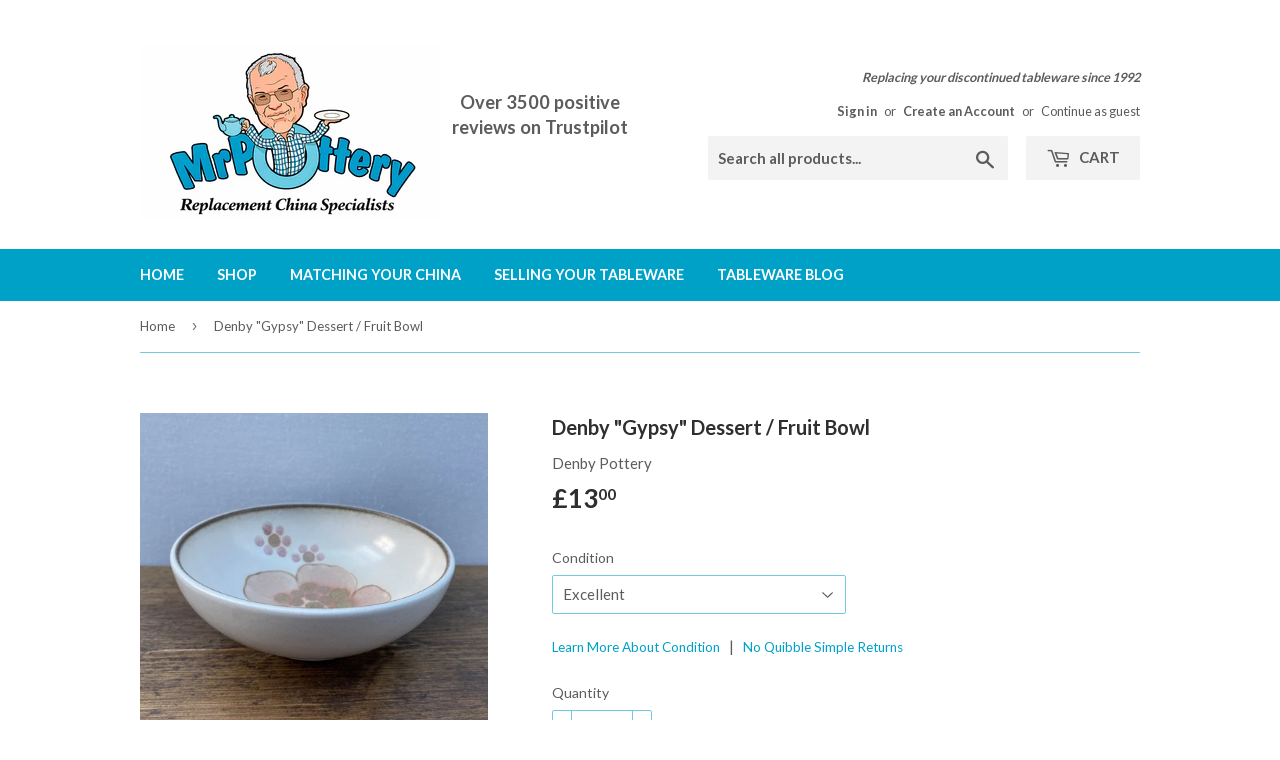

--- FILE ---
content_type: text/html; charset=utf-8
request_url: https://mrpottery.co.uk/collections/denby-gypsy?view=globo.alsobought
body_size: 6086
content:
[{"id":9134124681,"title":"Denby \"Gypsy\" Tea Plate","handle":"denby-gypsy-tea-plate","description":"\u003cp\u003e\u003cstrong\u003eDenby \"Gypsy\" Tea Plate\u003c\/strong\u003e\u003c\/p\u003e\n\u003cp\u003eThis is the smallest plate in the Denby \"Gypsy\" range. Some people refer to it as a Tea Plate, while others prefer the more traditional Bread and Butter plate.\u003c\/p\u003e\n\u003cp\u003eSize: 6.5\" \/ 17cm\u003c\/p\u003e\n\u003cp\u003e\u003cem\u003eSizes are approximate.\u003c\/em\u003e\u003c\/p\u003e","published_at":"2017-04-09T20:23:00+01:00","created_at":"2017-04-09T20:46:32+01:00","vendor":"Denby Pottery","type":"Tableware","tags":["Plates"],"price":500,"price_min":500,"price_max":900,"available":true,"price_varies":true,"compare_at_price":null,"compare_at_price_min":0,"compare_at_price_max":0,"compare_at_price_varies":false,"variants":[{"id":44306342409,"title":"Excellent","option1":"Excellent","option2":null,"option3":null,"sku":"","requires_shipping":true,"taxable":false,"featured_image":null,"available":true,"name":"Denby \"Gypsy\" Tea Plate - Excellent","public_title":"Excellent","options":["Excellent"],"price":900,"weight":257,"compare_at_price":null,"inventory_quantity":17,"inventory_management":"shopify","inventory_policy":"deny","barcode":"","requires_selling_plan":false,"selling_plan_allocations":[]},{"id":44300179273,"title":"Very Good","option1":"Very Good","option2":null,"option3":null,"sku":"","requires_shipping":true,"taxable":false,"featured_image":null,"available":true,"name":"Denby \"Gypsy\" Tea Plate - Very Good","public_title":"Very Good","options":["Very Good"],"price":700,"weight":257,"compare_at_price":null,"inventory_quantity":10,"inventory_management":"shopify","inventory_policy":"deny","barcode":"","requires_selling_plan":false,"selling_plan_allocations":[]},{"id":33406523209,"title":"Good","option1":"Good","option2":null,"option3":null,"sku":"","requires_shipping":true,"taxable":false,"featured_image":null,"available":true,"name":"Denby \"Gypsy\" Tea Plate - Good","public_title":"Good","options":["Good"],"price":500,"weight":257,"compare_at_price":null,"inventory_quantity":4,"inventory_management":"shopify","inventory_policy":"deny","barcode":"","requires_selling_plan":false,"selling_plan_allocations":[]}],"images":["\/\/mrpottery.co.uk\/cdn\/shop\/products\/denby_gypsy_tea_plate_2.jpg?v=1530913442"],"featured_image":"\/\/mrpottery.co.uk\/cdn\/shop\/products\/denby_gypsy_tea_plate_2.jpg?v=1530913442","options":["Condition"],"media":[{"alt":"Denby Gypsy Tea Plate","id":554166550606,"position":1,"preview_image":{"aspect_ratio":1.0,"height":3024,"width":3024,"src":"\/\/mrpottery.co.uk\/cdn\/shop\/products\/denby_gypsy_tea_plate_2.jpg?v=1530913442"},"aspect_ratio":1.0,"height":3024,"media_type":"image","src":"\/\/mrpottery.co.uk\/cdn\/shop\/products\/denby_gypsy_tea_plate_2.jpg?v=1530913442","width":3024}],"requires_selling_plan":false,"selling_plan_groups":[],"content":"\u003cp\u003e\u003cstrong\u003eDenby \"Gypsy\" Tea Plate\u003c\/strong\u003e\u003c\/p\u003e\n\u003cp\u003eThis is the smallest plate in the Denby \"Gypsy\" range. Some people refer to it as a Tea Plate, while others prefer the more traditional Bread and Butter plate.\u003c\/p\u003e\n\u003cp\u003eSize: 6.5\" \/ 17cm\u003c\/p\u003e\n\u003cp\u003e\u003cem\u003eSizes are approximate.\u003c\/em\u003e\u003c\/p\u003e"},{"id":9134115977,"title":"Denby \"Gypsy\" Breakfast\/Salad Plate","handle":"denby-gypsy-breakfast-salad-plate","description":"\u003cp\u003e\u003cstrong\u003eDenby \"Gypsy\" Breakfast\/Salad Plate\u003c\/strong\u003e\u003c\/p\u003e\n\u003cp\u003eThis is the middle sized plate in the range. Some people refer to it as a Breakfast Plate, others a Salad Plate and some a Dessert plate.\u003c\/p\u003e\n\u003cp\u003eSize: 8.25\" \/ 21cm\u003c\/p\u003e\n\u003cp\u003e\u003cem\u003eSizes are approximate.\u003c\/em\u003e\u003c\/p\u003e","published_at":"2017-04-09T20:23:00+01:00","created_at":"2017-04-09T20:43:42+01:00","vendor":"Denby Pottery","type":"Tableware","tags":["Plates"],"price":1000,"price_min":1000,"price_max":1400,"available":false,"price_varies":true,"compare_at_price":null,"compare_at_price_min":0,"compare_at_price_max":0,"compare_at_price_varies":false,"variants":[{"id":695719362569,"title":"Excellent","option1":"Excellent","option2":null,"option3":null,"sku":"","requires_shipping":true,"taxable":false,"featured_image":null,"available":false,"name":"Denby \"Gypsy\" Breakfast\/Salad Plate - Excellent","public_title":"Excellent","options":["Excellent"],"price":1400,"weight":446,"compare_at_price":null,"inventory_quantity":0,"inventory_management":"shopify","inventory_policy":"deny","barcode":"","requires_selling_plan":false,"selling_plan_allocations":[]},{"id":33406471433,"title":"Very Good","option1":"Very Good","option2":null,"option3":null,"sku":"","requires_shipping":true,"taxable":false,"featured_image":null,"available":false,"name":"Denby \"Gypsy\" Breakfast\/Salad Plate - Very Good","public_title":"Very Good","options":["Very Good"],"price":1200,"weight":446,"compare_at_price":null,"inventory_quantity":0,"inventory_management":"shopify","inventory_policy":"deny","barcode":"","requires_selling_plan":false,"selling_plan_allocations":[]},{"id":31314429968462,"title":"Good","option1":"Good","option2":null,"option3":null,"sku":"","requires_shipping":true,"taxable":false,"featured_image":null,"available":false,"name":"Denby \"Gypsy\" Breakfast\/Salad Plate - Good","public_title":"Good","options":["Good"],"price":1000,"weight":446,"compare_at_price":null,"inventory_quantity":0,"inventory_management":"shopify","inventory_policy":"deny","barcode":"","requires_selling_plan":false,"selling_plan_allocations":[]}],"images":["\/\/mrpottery.co.uk\/cdn\/shop\/products\/denby_gypsy_breakfast_plate.jpg?v=1530913363"],"featured_image":"\/\/mrpottery.co.uk\/cdn\/shop\/products\/denby_gypsy_breakfast_plate.jpg?v=1530913363","options":["Condition"],"media":[{"alt":"Denby Gypsy Breakfast\/Salad Plate","id":257327759438,"position":1,"preview_image":{"aspect_ratio":1.0,"height":2048,"width":2047,"src":"\/\/mrpottery.co.uk\/cdn\/shop\/products\/denby_gypsy_breakfast_plate.jpg?v=1530913363"},"aspect_ratio":1.0,"height":2048,"media_type":"image","src":"\/\/mrpottery.co.uk\/cdn\/shop\/products\/denby_gypsy_breakfast_plate.jpg?v=1530913363","width":2047}],"requires_selling_plan":false,"selling_plan_groups":[],"content":"\u003cp\u003e\u003cstrong\u003eDenby \"Gypsy\" Breakfast\/Salad Plate\u003c\/strong\u003e\u003c\/p\u003e\n\u003cp\u003eThis is the middle sized plate in the range. Some people refer to it as a Breakfast Plate, others a Salad Plate and some a Dessert plate.\u003c\/p\u003e\n\u003cp\u003eSize: 8.25\" \/ 21cm\u003c\/p\u003e\n\u003cp\u003e\u003cem\u003eSizes are approximate.\u003c\/em\u003e\u003c\/p\u003e"},{"id":3943466172494,"title":"Denby \"Gypsy\" Dinner Plate","handle":"denby-gypsy-dinner-plate","description":"\u003cp\u003e\u003cstrong\u003eDenby \"Gypsy\" Dinner Plate\u003c\/strong\u003e\u003c\/p\u003e\n\u003cp\u003eThis is the dinner plate in the Denby Gypsy range. \u003c\/p\u003e\n\u003cp\u003eSize: 10\" \/ 25.5cm\u003c\/p\u003e\n\u003cp\u003e\u003cem\u003eSizes are approximate.\u003c\/em\u003e\u003c\/p\u003e","published_at":"2019-07-09T21:17:32+01:00","created_at":"2019-07-09T21:17:32+01:00","vendor":"Denby Pottery","type":"Tableware","tags":["Plates"],"price":1200,"price_min":1200,"price_max":1800,"available":false,"price_varies":true,"compare_at_price":null,"compare_at_price_min":0,"compare_at_price_max":0,"compare_at_price_varies":false,"variants":[{"id":29414499745870,"title":"Excellent","option1":"Excellent","option2":null,"option3":null,"sku":"","requires_shipping":true,"taxable":false,"featured_image":null,"available":false,"name":"Denby \"Gypsy\" Dinner Plate - Excellent","public_title":"Excellent","options":["Excellent"],"price":1800,"weight":725,"compare_at_price":null,"inventory_quantity":0,"inventory_management":"shopify","inventory_policy":"deny","barcode":"","requires_selling_plan":false,"selling_plan_allocations":[]},{"id":39485695590576,"title":"Very Good","option1":"Very Good","option2":null,"option3":null,"sku":"","requires_shipping":true,"taxable":false,"featured_image":null,"available":false,"name":"Denby \"Gypsy\" Dinner Plate - Very Good","public_title":"Very Good","options":["Very Good"],"price":1500,"weight":725,"compare_at_price":null,"inventory_quantity":0,"inventory_management":"shopify","inventory_policy":"deny","barcode":"","requires_selling_plan":false,"selling_plan_allocations":[]},{"id":39485697294512,"title":"Good","option1":"Good","option2":null,"option3":null,"sku":"","requires_shipping":true,"taxable":false,"featured_image":null,"available":false,"name":"Denby \"Gypsy\" Dinner Plate - Good","public_title":"Good","options":["Good"],"price":1200,"weight":725,"compare_at_price":null,"inventory_quantity":0,"inventory_management":"shopify","inventory_policy":"deny","barcode":"","requires_selling_plan":false,"selling_plan_allocations":[]}],"images":["\/\/mrpottery.co.uk\/cdn\/shop\/products\/denby_gypsy_dinner_plate.jpg?v=1562703597"],"featured_image":"\/\/mrpottery.co.uk\/cdn\/shop\/products\/denby_gypsy_dinner_plate.jpg?v=1562703597","options":["Condition"],"media":[{"alt":"Denby Gypsy Dinner Plate","id":1293782450254,"position":1,"preview_image":{"aspect_ratio":1.0,"height":3024,"width":3024,"src":"\/\/mrpottery.co.uk\/cdn\/shop\/products\/denby_gypsy_dinner_plate.jpg?v=1562703597"},"aspect_ratio":1.0,"height":3024,"media_type":"image","src":"\/\/mrpottery.co.uk\/cdn\/shop\/products\/denby_gypsy_dinner_plate.jpg?v=1562703597","width":3024}],"requires_selling_plan":false,"selling_plan_groups":[],"content":"\u003cp\u003e\u003cstrong\u003eDenby \"Gypsy\" Dinner Plate\u003c\/strong\u003e\u003c\/p\u003e\n\u003cp\u003eThis is the dinner plate in the Denby Gypsy range. \u003c\/p\u003e\n\u003cp\u003eSize: 10\" \/ 25.5cm\u003c\/p\u003e\n\u003cp\u003e\u003cem\u003eSizes are approximate.\u003c\/em\u003e\u003c\/p\u003e"},{"id":4456541847630,"title":"Denby \"Gypsy\" Dessert \/ Fruit Bowl","handle":"denby-gypsy-dessert-fruit-bowl","description":"\u003cp\u003e\u003cstrong\u003eDenby \"Gypsy\" Dessert \/ Fruit Bowl\u003c\/strong\u003e\u003c\/p\u003e\n\u003cp\u003eThis is the dessert or fruit bowl, sometime called a fruit saucer. It is the smallest of the bowls in the \u003cem\u003eDenby Gypsy\u003c\/em\u003e design..\u003c\/p\u003e\n\u003cp\u003eSize: 5.75\" \/ 14.5cm\u003c\/p\u003e\n\u003cp\u003e\u003cem\u003eSizes are approximate.\u003c\/em\u003e\u003c\/p\u003e","published_at":"2019-12-14T19:04:23+00:00","created_at":"2019-12-14T19:04:23+00:00","vendor":"Denby Pottery","type":"Tableware","tags":["Bowls"],"price":900,"price_min":900,"price_max":1300,"available":false,"price_varies":true,"compare_at_price":null,"compare_at_price_min":0,"compare_at_price_max":0,"compare_at_price_varies":false,"variants":[{"id":31544476368974,"title":"Excellent","option1":"Excellent","option2":null,"option3":null,"sku":"","requires_shipping":true,"taxable":false,"featured_image":null,"available":false,"name":"Denby \"Gypsy\" Dessert \/ Fruit Bowl - Excellent","public_title":"Excellent","options":["Excellent"],"price":1300,"weight":364,"compare_at_price":null,"inventory_quantity":0,"inventory_management":"shopify","inventory_policy":"deny","barcode":"","requires_selling_plan":false,"selling_plan_allocations":[]},{"id":31548711501902,"title":"Very Good","option1":"Very Good","option2":null,"option3":null,"sku":"","requires_shipping":true,"taxable":false,"featured_image":null,"available":false,"name":"Denby \"Gypsy\" Dessert \/ Fruit Bowl - Very Good","public_title":"Very Good","options":["Very Good"],"price":1100,"weight":364,"compare_at_price":null,"inventory_quantity":0,"inventory_management":"shopify","inventory_policy":"deny","barcode":"","requires_selling_plan":false,"selling_plan_allocations":[]},{"id":31548717989966,"title":"Good","option1":"Good","option2":null,"option3":null,"sku":"","requires_shipping":true,"taxable":false,"featured_image":null,"available":false,"name":"Denby \"Gypsy\" Dessert \/ Fruit Bowl - Good","public_title":"Good","options":["Good"],"price":900,"weight":364,"compare_at_price":null,"inventory_quantity":0,"inventory_management":"shopify","inventory_policy":"deny","barcode":"","requires_selling_plan":false,"selling_plan_allocations":[]}],"images":["\/\/mrpottery.co.uk\/cdn\/shop\/products\/denby_gypsy_fruit_bowl_003.jpg?v=1576350741"],"featured_image":"\/\/mrpottery.co.uk\/cdn\/shop\/products\/denby_gypsy_fruit_bowl_003.jpg?v=1576350741","options":["Condition"],"media":[{"alt":"Denby Gypsy Dessert Bowl","id":6027183358030,"position":1,"preview_image":{"aspect_ratio":1.0,"height":1024,"width":1024,"src":"\/\/mrpottery.co.uk\/cdn\/shop\/products\/denby_gypsy_fruit_bowl_003.jpg?v=1576350741"},"aspect_ratio":1.0,"height":1024,"media_type":"image","src":"\/\/mrpottery.co.uk\/cdn\/shop\/products\/denby_gypsy_fruit_bowl_003.jpg?v=1576350741","width":1024}],"requires_selling_plan":false,"selling_plan_groups":[],"content":"\u003cp\u003e\u003cstrong\u003eDenby \"Gypsy\" Dessert \/ Fruit Bowl\u003c\/strong\u003e\u003c\/p\u003e\n\u003cp\u003eThis is the dessert or fruit bowl, sometime called a fruit saucer. It is the smallest of the bowls in the \u003cem\u003eDenby Gypsy\u003c\/em\u003e design..\u003c\/p\u003e\n\u003cp\u003eSize: 5.75\" \/ 14.5cm\u003c\/p\u003e\n\u003cp\u003e\u003cem\u003eSizes are approximate.\u003c\/em\u003e\u003c\/p\u003e"},{"id":9134838281,"title":"Denby \"Gypsy\" Tea Cup","handle":"denby-gypsy-tea-cup","description":"\u003cp\u003e\u003cstrong\u003eDenby \"Gypsy\" Tea Cup\u003c\/strong\u003e\u003c\/p\u003e\n\u003cp\u003eThis is the medium and most common size of the three cups produced in the Denby \"Gypsy\" range. \u003c\/p\u003e\n\u003cp\u003eSize: 3.25\" \/ 8.5cm diameter, 2.5\" \/ 6.25cm tall\u003c\/p\u003e\n\u003cp\u003e\u003cem\u003eSizes are approximate.\u003c\/em\u003e\u003c\/p\u003e\n\u003cp\u003e\u003cem\u003eSaucer not included.\u003c\/em\u003e\u003c\/p\u003e\n\u003cp\u003e \u003c\/p\u003e","published_at":"2017-04-09T20:23:00+01:00","created_at":"2017-04-10T00:26:53+01:00","vendor":"Denby Pottery","type":"Tableware","tags":["Tea"],"price":750,"price_min":750,"price_max":1250,"available":true,"price_varies":true,"compare_at_price":null,"compare_at_price_min":0,"compare_at_price_max":0,"compare_at_price_varies":false,"variants":[{"id":33411025993,"title":"Excellent","option1":"Excellent","option2":null,"option3":null,"sku":"","requires_shipping":true,"taxable":false,"featured_image":null,"available":true,"name":"Denby \"Gypsy\" Tea Cup - Excellent","public_title":"Excellent","options":["Excellent"],"price":1250,"weight":225,"compare_at_price":null,"inventory_quantity":49,"inventory_management":"shopify","inventory_policy":"deny","barcode":"","requires_selling_plan":false,"selling_plan_allocations":[]},{"id":33411026057,"title":"Very Good","option1":"Very Good","option2":null,"option3":null,"sku":"","requires_shipping":true,"taxable":false,"featured_image":null,"available":true,"name":"Denby \"Gypsy\" Tea Cup - Very Good","public_title":"Very Good","options":["Very Good"],"price":1000,"weight":225,"compare_at_price":null,"inventory_quantity":4,"inventory_management":"shopify","inventory_policy":"deny","barcode":"","requires_selling_plan":false,"selling_plan_allocations":[]},{"id":33411026121,"title":"Good","option1":"Good","option2":null,"option3":null,"sku":"","requires_shipping":true,"taxable":false,"featured_image":null,"available":true,"name":"Denby \"Gypsy\" Tea Cup - Good","public_title":"Good","options":["Good"],"price":750,"weight":225,"compare_at_price":null,"inventory_quantity":13,"inventory_management":"shopify","inventory_policy":"deny","barcode":"","requires_selling_plan":false,"selling_plan_allocations":[]}],"images":["\/\/mrpottery.co.uk\/cdn\/shop\/products\/denby_gypsy_tea_cup.jpg?v=1530913431","\/\/mrpottery.co.uk\/cdn\/shop\/products\/denby_gypsy_tea_cup_saucer.jpg?v=1530913431"],"featured_image":"\/\/mrpottery.co.uk\/cdn\/shop\/products\/denby_gypsy_tea_cup.jpg?v=1530913431","options":["Condition"],"media":[{"alt":"Denby Gypsy Tea Cup","id":257348993102,"position":1,"preview_image":{"aspect_ratio":1.0,"height":2048,"width":2047,"src":"\/\/mrpottery.co.uk\/cdn\/shop\/products\/denby_gypsy_tea_cup.jpg?v=1530913431"},"aspect_ratio":1.0,"height":2048,"media_type":"image","src":"\/\/mrpottery.co.uk\/cdn\/shop\/products\/denby_gypsy_tea_cup.jpg?v=1530913431","width":2047},{"alt":"Denby Gypsy Tea Cup and Saucer","id":257349353550,"position":2,"preview_image":{"aspect_ratio":0.999,"height":2048,"width":2046,"src":"\/\/mrpottery.co.uk\/cdn\/shop\/products\/denby_gypsy_tea_cup_saucer.jpg?v=1530913431"},"aspect_ratio":0.999,"height":2048,"media_type":"image","src":"\/\/mrpottery.co.uk\/cdn\/shop\/products\/denby_gypsy_tea_cup_saucer.jpg?v=1530913431","width":2046}],"requires_selling_plan":false,"selling_plan_groups":[],"content":"\u003cp\u003e\u003cstrong\u003eDenby \"Gypsy\" Tea Cup\u003c\/strong\u003e\u003c\/p\u003e\n\u003cp\u003eThis is the medium and most common size of the three cups produced in the Denby \"Gypsy\" range. \u003c\/p\u003e\n\u003cp\u003eSize: 3.25\" \/ 8.5cm diameter, 2.5\" \/ 6.25cm tall\u003c\/p\u003e\n\u003cp\u003e\u003cem\u003eSizes are approximate.\u003c\/em\u003e\u003c\/p\u003e\n\u003cp\u003e\u003cem\u003eSaucer not included.\u003c\/em\u003e\u003c\/p\u003e\n\u003cp\u003e \u003c\/p\u003e"},{"id":9134757385,"title":"Denby \"Gypsy\" Saucer","handle":"denby-gypsy-saucer-1","description":"\u003cp\u003e\u003cstrong\u003eDenby \"Gypsy\" Saucers\u003c\/strong\u003e\u003c\/p\u003e\n\u003cp\u003eThis is the saucer for the tea and coffee cups in the Denby \"Gypsy\" range. \u003c\/p\u003e\n\u003cp\u003eSize: 5.75\" \/ 14.5cm\u003c\/p\u003e\n\u003cp\u003e\u003cem\u003eSizes are approximate.\u003c\/em\u003e\u003c\/p\u003e","published_at":"2017-04-09T20:23:00+01:00","created_at":"2017-04-10T00:03:42+01:00","vendor":"Denby Pottery","type":"Tableware","tags":["Tea"],"price":200,"price_min":200,"price_max":400,"available":true,"price_varies":true,"compare_at_price":null,"compare_at_price_min":0,"compare_at_price_max":0,"compare_at_price_varies":false,"variants":[{"id":33410424457,"title":"Excellent","option1":"Excellent","option2":null,"option3":null,"sku":"","requires_shipping":true,"taxable":false,"featured_image":null,"available":true,"name":"Denby \"Gypsy\" Saucer - Excellent","public_title":"Excellent","options":["Excellent"],"price":400,"weight":230,"compare_at_price":null,"inventory_quantity":60,"inventory_management":"shopify","inventory_policy":"deny","barcode":"","requires_selling_plan":false,"selling_plan_allocations":[]},{"id":33410424521,"title":"Very Good","option1":"Very Good","option2":null,"option3":null,"sku":"","requires_shipping":true,"taxable":false,"featured_image":null,"available":false,"name":"Denby \"Gypsy\" Saucer - Very Good","public_title":"Very Good","options":["Very Good"],"price":300,"weight":230,"compare_at_price":null,"inventory_quantity":0,"inventory_management":"shopify","inventory_policy":"deny","barcode":"","requires_selling_plan":false,"selling_plan_allocations":[]},{"id":33410424585,"title":"Good","option1":"Good","option2":null,"option3":null,"sku":"","requires_shipping":true,"taxable":false,"featured_image":null,"available":false,"name":"Denby \"Gypsy\" Saucer - Good","public_title":"Good","options":["Good"],"price":200,"weight":230,"compare_at_price":null,"inventory_quantity":0,"inventory_management":"shopify","inventory_policy":"deny","barcode":"","requires_selling_plan":false,"selling_plan_allocations":[]}],"images":["\/\/mrpottery.co.uk\/cdn\/shop\/products\/denby_gypsy_saucer.jpg?v=1530913416"],"featured_image":"\/\/mrpottery.co.uk\/cdn\/shop\/products\/denby_gypsy_saucer.jpg?v=1530913416","options":["Condition"],"media":[{"alt":"Denby Gypsy Saucer","id":257345454158,"position":1,"preview_image":{"aspect_ratio":0.999,"height":1668,"width":1667,"src":"\/\/mrpottery.co.uk\/cdn\/shop\/products\/denby_gypsy_saucer.jpg?v=1530913416"},"aspect_ratio":0.999,"height":1668,"media_type":"image","src":"\/\/mrpottery.co.uk\/cdn\/shop\/products\/denby_gypsy_saucer.jpg?v=1530913416","width":1667}],"requires_selling_plan":false,"selling_plan_groups":[],"content":"\u003cp\u003e\u003cstrong\u003eDenby \"Gypsy\" Saucers\u003c\/strong\u003e\u003c\/p\u003e\n\u003cp\u003eThis is the saucer for the tea and coffee cups in the Denby \"Gypsy\" range. \u003c\/p\u003e\n\u003cp\u003eSize: 5.75\" \/ 14.5cm\u003c\/p\u003e\n\u003cp\u003e\u003cem\u003eSizes are approximate.\u003c\/em\u003e\u003c\/p\u003e"},{"id":9134616969,"title":"Denby \"Gypsy\" Saucer for Gravy Dish\/Breakfast Cup","handle":"denby-gypsy-saucer","description":"\u003cp\u003e\u003cstrong\u003eDenby \"Gypsy\" Saucer for Gravy Dish\/Breakfast Cup\u003c\/strong\u003e\u003c\/p\u003e\n\u003cp\u003eThis is the saucer for the gravy\/sauce dish or breakfast\/soup cup in the Denby \"Gypsy\" range. \u003c\/p\u003e\n\u003cp\u003eSize: 6.5\" \/ 17cm\u003c\/p\u003e\n\u003cp\u003e\u003cem\u003eSizes are approximate.\u003c\/em\u003e\u003c\/p\u003e","published_at":"2017-04-09T20:23:00+01:00","created_at":"2017-04-09T23:15:58+01:00","vendor":"Denby Pottery","type":"Tableware","tags":["Serving Ware"],"price":500,"price_min":500,"price_max":500,"available":false,"price_varies":false,"compare_at_price":null,"compare_at_price_min":0,"compare_at_price_max":0,"compare_at_price_varies":false,"variants":[{"id":33409217481,"title":"Excellent","option1":"Excellent","option2":null,"option3":null,"sku":"","requires_shipping":true,"taxable":false,"featured_image":null,"available":false,"name":"Denby \"Gypsy\" Saucer for Gravy Dish\/Breakfast Cup - Excellent","public_title":"Excellent","options":["Excellent"],"price":500,"weight":314,"compare_at_price":null,"inventory_quantity":0,"inventory_management":"shopify","inventory_policy":"deny","barcode":"","requires_selling_plan":false,"selling_plan_allocations":[]}],"images":["\/\/mrpottery.co.uk\/cdn\/shop\/products\/denby_gypsy_gravy_sauce_dish.jpg?v=1530913420"],"featured_image":"\/\/mrpottery.co.uk\/cdn\/shop\/products\/denby_gypsy_gravy_sauce_dish.jpg?v=1530913420","options":["Condition"],"media":[{"alt":"Denby Gypsy Gravy Dish Saucer\/Stand","id":257382154318,"position":1,"preview_image":{"aspect_ratio":1.0,"height":2048,"width":2047,"src":"\/\/mrpottery.co.uk\/cdn\/shop\/products\/denby_gypsy_gravy_sauce_dish.jpg?v=1530913420"},"aspect_ratio":1.0,"height":2048,"media_type":"image","src":"\/\/mrpottery.co.uk\/cdn\/shop\/products\/denby_gypsy_gravy_sauce_dish.jpg?v=1530913420","width":2047}],"requires_selling_plan":false,"selling_plan_groups":[],"content":"\u003cp\u003e\u003cstrong\u003eDenby \"Gypsy\" Saucer for Gravy Dish\/Breakfast Cup\u003c\/strong\u003e\u003c\/p\u003e\n\u003cp\u003eThis is the saucer for the gravy\/sauce dish or breakfast\/soup cup in the Denby \"Gypsy\" range. \u003c\/p\u003e\n\u003cp\u003eSize: 6.5\" \/ 17cm\u003c\/p\u003e\n\u003cp\u003e\u003cem\u003eSizes are approximate.\u003c\/em\u003e\u003c\/p\u003e"},{"id":6880357712048,"title":"Denby \"Gypsy\" Cereal\/Soup Bowl","handle":"denby-gypsy-cereal-soup-bowl","description":"\u003cp\u003e\u003cstrong\u003eDenby \"Gypsy\" Cereal\/Soup Bowl\u003c\/strong\u003e\u003c\/p\u003e\n\u003cp\u003eThis is the cereal or soup bowl. It is the larger of the bowls in the \u003cem\u003eDenby Gypsy\u003c\/em\u003e design.\u003c\/p\u003e\n\u003cp\u003eSize: 6.5\" \/ 17cm\u003c\/p\u003e\n\u003cp\u003e\u003cem\u003eSizes are approximate.\u003c\/em\u003e\u003c\/p\u003e","published_at":"2021-09-14T21:41:01+01:00","created_at":"2021-09-14T21:41:01+01:00","vendor":"Denby Pottery","type":"Tableware","tags":["Bowls"],"price":950,"price_min":950,"price_max":1550,"available":false,"price_varies":true,"compare_at_price":null,"compare_at_price_min":0,"compare_at_price_max":0,"compare_at_price_varies":false,"variants":[{"id":40634309574832,"title":"Excellent","option1":"Excellent","option2":null,"option3":null,"sku":"","requires_shipping":true,"taxable":false,"featured_image":null,"available":false,"name":"Denby \"Gypsy\" Cereal\/Soup Bowl - Excellent","public_title":"Excellent","options":["Excellent"],"price":1550,"weight":459,"compare_at_price":null,"inventory_quantity":0,"inventory_management":"shopify","inventory_policy":"deny","barcode":"","requires_selling_plan":false,"selling_plan_allocations":[]},{"id":40634309607600,"title":"Very Good","option1":"Very Good","option2":null,"option3":null,"sku":"","requires_shipping":true,"taxable":false,"featured_image":null,"available":false,"name":"Denby \"Gypsy\" Cereal\/Soup Bowl - Very Good","public_title":"Very Good","options":["Very Good"],"price":1250,"weight":459,"compare_at_price":null,"inventory_quantity":0,"inventory_management":"shopify","inventory_policy":"deny","barcode":"","requires_selling_plan":false,"selling_plan_allocations":[]},{"id":40634309640368,"title":"Good","option1":"Good","option2":null,"option3":null,"sku":"","requires_shipping":true,"taxable":false,"featured_image":null,"available":false,"name":"Denby \"Gypsy\" Cereal\/Soup Bowl - Good","public_title":"Good","options":["Good"],"price":950,"weight":459,"compare_at_price":null,"inventory_quantity":0,"inventory_management":"shopify","inventory_policy":"deny","barcode":"","requires_selling_plan":false,"selling_plan_allocations":[]}],"images":["\/\/mrpottery.co.uk\/cdn\/shop\/products\/denby_gypsy_cereal_bowl.jpg?v=1631652270"],"featured_image":"\/\/mrpottery.co.uk\/cdn\/shop\/products\/denby_gypsy_cereal_bowl.jpg?v=1631652270","options":["Condition"],"media":[{"alt":"Denby Gypsy Soup\/Cereal Bowl","id":22147045228720,"position":1,"preview_image":{"aspect_ratio":1.0,"height":1000,"width":1000,"src":"\/\/mrpottery.co.uk\/cdn\/shop\/products\/denby_gypsy_cereal_bowl.jpg?v=1631652270"},"aspect_ratio":1.0,"height":1000,"media_type":"image","src":"\/\/mrpottery.co.uk\/cdn\/shop\/products\/denby_gypsy_cereal_bowl.jpg?v=1631652270","width":1000}],"requires_selling_plan":false,"selling_plan_groups":[],"content":"\u003cp\u003e\u003cstrong\u003eDenby \"Gypsy\" Cereal\/Soup Bowl\u003c\/strong\u003e\u003c\/p\u003e\n\u003cp\u003eThis is the cereal or soup bowl. It is the larger of the bowls in the \u003cem\u003eDenby Gypsy\u003c\/em\u003e design.\u003c\/p\u003e\n\u003cp\u003eSize: 6.5\" \/ 17cm\u003c\/p\u003e\n\u003cp\u003e\u003cem\u003eSizes are approximate.\u003c\/em\u003e\u003c\/p\u003e"},{"id":9138662985,"title":"Denby \"Gypsy\" Lidded Soup Dish","handle":"denby-gypsy-lidded-soup-dish","description":"\u003cp\u003e\u003cstrong\u003eDenby \"Gypsy\" Lidded Soup Dish\u003c\/strong\u003e\u003c\/p\u003e\n\u003cp\u003eThis is the 1\/2 pint covered soup dish with 2 looped handles in Denby Gypsy. They were originally intended for serving individual portions of soup but could be used for stew, casserole or as a small oven dish.\u003c\/p\u003e\n\u003cp\u003eSize: 3.25\" \/ 8.5cm diameter, 4.25\" \/ 10.5\" tall without lid, 4.25\" \/ 10.5 cm tall with lid, 4\" diameter, approx. 1\/2 pint\u003c\/p\u003e\n\u003cp\u003e\u003cem\u003eSizes are approximate.\u003c\/em\u003e\u003c\/p\u003e","published_at":"2017-04-09T20:23:00+01:00","created_at":"2017-04-10T14:03:40+01:00","vendor":"Denby Pottery","type":"Tableware","tags":["Bowls"],"price":1000,"price_min":1000,"price_max":1500,"available":true,"price_varies":true,"compare_at_price":null,"compare_at_price_min":0,"compare_at_price_max":0,"compare_at_price_varies":false,"variants":[{"id":42591502598387,"title":"Excellent","option1":"Excellent","option2":null,"option3":null,"sku":"","requires_shipping":true,"taxable":false,"featured_image":null,"available":false,"name":"Denby \"Gypsy\" Lidded Soup Dish - Excellent","public_title":"Excellent","options":["Excellent"],"price":1500,"weight":554,"compare_at_price":null,"inventory_quantity":0,"inventory_management":"shopify","inventory_policy":"deny","barcode":"","requires_selling_plan":false,"selling_plan_allocations":[]},{"id":33444154633,"title":"Very Good","option1":"Very Good","option2":null,"option3":null,"sku":"","requires_shipping":true,"taxable":false,"featured_image":null,"available":true,"name":"Denby \"Gypsy\" Lidded Soup Dish - Very Good","public_title":"Very Good","options":["Very Good"],"price":1250,"weight":554,"compare_at_price":null,"inventory_quantity":1,"inventory_management":"shopify","inventory_policy":"deny","barcode":"","requires_selling_plan":false,"selling_plan_allocations":[]},{"id":33444154697,"title":"Good","option1":"Good","option2":null,"option3":null,"sku":"","requires_shipping":true,"taxable":false,"featured_image":null,"available":true,"name":"Denby \"Gypsy\" Lidded Soup Dish - Good","public_title":"Good","options":["Good"],"price":1000,"weight":554,"compare_at_price":null,"inventory_quantity":9,"inventory_management":"shopify","inventory_policy":"deny","barcode":"","requires_selling_plan":false,"selling_plan_allocations":[]}],"images":["\/\/mrpottery.co.uk\/cdn\/shop\/products\/denby_gypsy_lidded_soup.jpg?v=1530913396"],"featured_image":"\/\/mrpottery.co.uk\/cdn\/shop\/products\/denby_gypsy_lidded_soup.jpg?v=1530913396","options":["Condition"],"media":[{"alt":"Denby Gypsy Lidded Soup","id":257337294926,"position":1,"preview_image":{"aspect_ratio":1.0,"height":2048,"width":2047,"src":"\/\/mrpottery.co.uk\/cdn\/shop\/products\/denby_gypsy_lidded_soup.jpg?v=1530913396"},"aspect_ratio":1.0,"height":2048,"media_type":"image","src":"\/\/mrpottery.co.uk\/cdn\/shop\/products\/denby_gypsy_lidded_soup.jpg?v=1530913396","width":2047}],"requires_selling_plan":false,"selling_plan_groups":[],"content":"\u003cp\u003e\u003cstrong\u003eDenby \"Gypsy\" Lidded Soup Dish\u003c\/strong\u003e\u003c\/p\u003e\n\u003cp\u003eThis is the 1\/2 pint covered soup dish with 2 looped handles in Denby Gypsy. They were originally intended for serving individual portions of soup but could be used for stew, casserole or as a small oven dish.\u003c\/p\u003e\n\u003cp\u003eSize: 3.25\" \/ 8.5cm diameter, 4.25\" \/ 10.5\" tall without lid, 4.25\" \/ 10.5 cm tall with lid, 4\" diameter, approx. 1\/2 pint\u003c\/p\u003e\n\u003cp\u003e\u003cem\u003eSizes are approximate.\u003c\/em\u003e\u003c\/p\u003e"},{"id":9136886921,"title":"Denby \"Gypsy\" Milk Jug","handle":"denby-gypsy-milk-jug","description":"\u003cp\u003e\u003cstrong\u003eDenby \"Gypsy\" Milk Jug\u003c\/strong\u003e\u003c\/p\u003e\n\u003cp\u003eThis is the 1\/2 pint jug in the Denby \"Gypsy\" design. \u003c\/p\u003e\n\u003cp\u003eSize: 4.5\" \/ 11cm tall, Approx. 1\/2 of a pint\u003c\/p\u003e\n\u003cp\u003e\u003cem\u003eSizes are approximate.\u003c\/em\u003e\u003c\/p\u003e","published_at":"2017-04-09T20:23:00+01:00","created_at":"2017-04-10T09:42:16+01:00","vendor":"Denby Pottery","type":"Tableware","tags":["Jugs","Tea"],"price":1800,"price_min":1800,"price_max":2200,"available":true,"price_varies":true,"compare_at_price":null,"compare_at_price_min":0,"compare_at_price_max":0,"compare_at_price_varies":false,"variants":[{"id":33432698697,"title":"Excellent","option1":"Excellent","option2":null,"option3":null,"sku":"","requires_shipping":true,"taxable":false,"featured_image":null,"available":true,"name":"Denby \"Gypsy\" Milk Jug - Excellent","public_title":"Excellent","options":["Excellent"],"price":2200,"weight":442,"compare_at_price":null,"inventory_quantity":1,"inventory_management":"shopify","inventory_policy":"deny","barcode":"","requires_selling_plan":false,"selling_plan_allocations":[]},{"id":39479994024112,"title":"Very Good","option1":"Very Good","option2":null,"option3":null,"sku":"","requires_shipping":true,"taxable":false,"featured_image":null,"available":false,"name":"Denby \"Gypsy\" Milk Jug - Very Good","public_title":"Very Good","options":["Very Good"],"price":1800,"weight":442,"compare_at_price":null,"inventory_quantity":0,"inventory_management":"shopify","inventory_policy":"deny","barcode":"","requires_selling_plan":false,"selling_plan_allocations":[]}],"images":["\/\/mrpottery.co.uk\/cdn\/shop\/products\/denby_gypsy_milk_jug.jpg?v=1530913403"],"featured_image":"\/\/mrpottery.co.uk\/cdn\/shop\/products\/denby_gypsy_milk_jug.jpg?v=1530913403","options":["Condition"],"media":[{"alt":"Denby Gypsy Milk Jug","id":257338769486,"position":1,"preview_image":{"aspect_ratio":0.999,"height":1869,"width":1868,"src":"\/\/mrpottery.co.uk\/cdn\/shop\/products\/denby_gypsy_milk_jug.jpg?v=1530913403"},"aspect_ratio":0.999,"height":1869,"media_type":"image","src":"\/\/mrpottery.co.uk\/cdn\/shop\/products\/denby_gypsy_milk_jug.jpg?v=1530913403","width":1868}],"requires_selling_plan":false,"selling_plan_groups":[],"content":"\u003cp\u003e\u003cstrong\u003eDenby \"Gypsy\" Milk Jug\u003c\/strong\u003e\u003c\/p\u003e\n\u003cp\u003eThis is the 1\/2 pint jug in the Denby \"Gypsy\" design. \u003c\/p\u003e\n\u003cp\u003eSize: 4.5\" \/ 11cm tall, Approx. 1\/2 of a pint\u003c\/p\u003e\n\u003cp\u003e\u003cem\u003eSizes are approximate.\u003c\/em\u003e\u003c\/p\u003e"},{"id":9138874569,"title":"Denby \"Gypsy\" Gravy\/Sauce Dish","handle":"denby-gypsy-gravy-sauce-dish","description":"\u003cp\u003e\u003cstrong\u003eDenby \"Gypsy\" Gravy\/Sauce Dish\u003c\/strong\u003e\u003c\/p\u003e\n\u003cp\u003eThis is gravy or sauce serving dish in Denby Gypsy. It holds approx. 1\/2 pint and is perfect for gravies, sauces and custard. \u003c\/p\u003e\n\u003cp\u003eSize: 2.25\" \/ 6cm tall, 4.5\" \/ 11.5cm diameter, 7\" \/ 17.75cm long, approx. 1\/2 pint\u003c\/p\u003e\n\u003cp\u003e\u003cem\u003eSizes are approximate.\u003c\/em\u003e\u003c\/p\u003e\n\u003cp\u003e\u003cem\u003eSaucer not included.\u003c\/em\u003e\u003c\/p\u003e","published_at":"2017-04-09T20:23:00+01:00","created_at":"2017-04-10T14:23:19+01:00","vendor":"Denby Pottery","type":"Tableware","tags":["Serving Ware"],"price":1500,"price_min":1500,"price_max":1800,"available":true,"price_varies":true,"compare_at_price":null,"compare_at_price_min":0,"compare_at_price_max":0,"compare_at_price_varies":false,"variants":[{"id":33444853257,"title":"Excellent","option1":"Excellent","option2":null,"option3":null,"sku":"","requires_shipping":true,"taxable":false,"featured_image":null,"available":true,"name":"Denby \"Gypsy\" Gravy\/Sauce Dish - Excellent","public_title":"Excellent","options":["Excellent"],"price":1800,"weight":372,"compare_at_price":null,"inventory_quantity":3,"inventory_management":"shopify","inventory_policy":"deny","barcode":"","requires_selling_plan":false,"selling_plan_allocations":[]},{"id":31314557960270,"title":"Very Good","option1":"Very Good","option2":null,"option3":null,"sku":"","requires_shipping":true,"taxable":false,"featured_image":null,"available":false,"name":"Denby \"Gypsy\" Gravy\/Sauce Dish - Very Good","public_title":"Very Good","options":["Very Good"],"price":1500,"weight":372,"compare_at_price":null,"inventory_quantity":0,"inventory_management":"shopify","inventory_policy":"deny","barcode":"","requires_selling_plan":false,"selling_plan_allocations":[]}],"images":["\/\/mrpottery.co.uk\/cdn\/shop\/products\/denby_gypsy_gravy_dish.jpg?v=1530913388"],"featured_image":"\/\/mrpottery.co.uk\/cdn\/shop\/products\/denby_gypsy_gravy_dish.jpg?v=1530913388","options":["Condition"],"media":[{"alt":"Denby Gypsy Gravy\/Sauce Dish","id":257333919822,"position":1,"preview_image":{"aspect_ratio":1.0,"height":2048,"width":2047,"src":"\/\/mrpottery.co.uk\/cdn\/shop\/products\/denby_gypsy_gravy_dish.jpg?v=1530913388"},"aspect_ratio":1.0,"height":2048,"media_type":"image","src":"\/\/mrpottery.co.uk\/cdn\/shop\/products\/denby_gypsy_gravy_dish.jpg?v=1530913388","width":2047}],"requires_selling_plan":false,"selling_plan_groups":[],"content":"\u003cp\u003e\u003cstrong\u003eDenby \"Gypsy\" Gravy\/Sauce Dish\u003c\/strong\u003e\u003c\/p\u003e\n\u003cp\u003eThis is gravy or sauce serving dish in Denby Gypsy. It holds approx. 1\/2 pint and is perfect for gravies, sauces and custard. \u003c\/p\u003e\n\u003cp\u003eSize: 2.25\" \/ 6cm tall, 4.5\" \/ 11.5cm diameter, 7\" \/ 17.75cm long, approx. 1\/2 pint\u003c\/p\u003e\n\u003cp\u003e\u003cem\u003eSizes are approximate.\u003c\/em\u003e\u003c\/p\u003e\n\u003cp\u003e\u003cem\u003eSaucer not included.\u003c\/em\u003e\u003c\/p\u003e"},{"id":9134976713,"title":"Denby \"Gypsy\" Sugar Bowl","handle":"denby-gypsy-sugar-bowl","description":"\u003cp\u003e\u003cstrong\u003eDenby \"Gypsy\" Sugar Bowl\u003c\/strong\u003e\u003c\/p\u003e\n\u003cp\u003eThis is the open sugar bowl produced in the Denby \"Gypsy\" range. A lidded sugar\/preserve pot was also made.\u003c\/p\u003e\n\u003cp\u003eSize: 3.25\" \/ 8.5cm diameter, 2.5\" \/ 6.25cm tall\u003c\/p\u003e\n\u003cp\u003e\u003cem\u003eSizes are approximate.\u003c\/em\u003e\u003c\/p\u003e","published_at":"2017-04-09T20:23:00+01:00","created_at":"2017-04-10T00:59:24+01:00","vendor":"Denby Pottery","type":"Tableware","tags":["Tea"],"price":600,"price_min":600,"price_max":600,"available":true,"price_varies":false,"compare_at_price":null,"compare_at_price_min":0,"compare_at_price_max":0,"compare_at_price_varies":false,"variants":[{"id":33411926025,"title":"Excellent","option1":"Excellent","option2":null,"option3":null,"sku":"","requires_shipping":true,"taxable":false,"featured_image":null,"available":true,"name":"Denby \"Gypsy\" Sugar Bowl - Excellent","public_title":"Excellent","options":["Excellent"],"price":600,"weight":225,"compare_at_price":null,"inventory_quantity":1,"inventory_management":"shopify","inventory_policy":"deny","barcode":"","requires_selling_plan":false,"selling_plan_allocations":[]}],"images":["\/\/mrpottery.co.uk\/cdn\/shop\/products\/Denby_gypsy_sugar_bowl.jpg?v=1530913428"],"featured_image":"\/\/mrpottery.co.uk\/cdn\/shop\/products\/Denby_gypsy_sugar_bowl.jpg?v=1530913428","options":["Condition"],"media":[{"alt":"Denby Gypsy Sugar Bowl","id":257348010062,"position":1,"preview_image":{"aspect_ratio":1.0,"height":2048,"width":2047,"src":"\/\/mrpottery.co.uk\/cdn\/shop\/products\/Denby_gypsy_sugar_bowl.jpg?v=1530913428"},"aspect_ratio":1.0,"height":2048,"media_type":"image","src":"\/\/mrpottery.co.uk\/cdn\/shop\/products\/Denby_gypsy_sugar_bowl.jpg?v=1530913428","width":2047}],"requires_selling_plan":false,"selling_plan_groups":[],"content":"\u003cp\u003e\u003cstrong\u003eDenby \"Gypsy\" Sugar Bowl\u003c\/strong\u003e\u003c\/p\u003e\n\u003cp\u003eThis is the open sugar bowl produced in the Denby \"Gypsy\" range. A lidded sugar\/preserve pot was also made.\u003c\/p\u003e\n\u003cp\u003eSize: 3.25\" \/ 8.5cm diameter, 2.5\" \/ 6.25cm tall\u003c\/p\u003e\n\u003cp\u003e\u003cem\u003eSizes are approximate.\u003c\/em\u003e\u003c\/p\u003e"},{"id":9140396937,"title":"Denby \"Gypsy\" Egg Cup","handle":"denby-gypsy-egg-cup","description":"\u003cp\u003e\u003cstrong\u003eDenby \"Gypsy\" Egg Cup\u003c\/strong\u003e\u003c\/p\u003e\n\u003cp\u003eThis is the egg cup in the much sought after Denby \"Gypsy\" design. \u003c\/p\u003e\n\u003cp\u003eSize: 2.5\" \/ 5.5cm tall, approx. 2\" diameter at the widest point.\u003c\/p\u003e\n\u003cp\u003e\u003cem\u003eSizes are approximate.\u003c\/em\u003e\u003c\/p\u003e","published_at":"2017-04-09T20:23:00+01:00","created_at":"2017-04-10T19:57:52+01:00","vendor":"Denby Pottery","type":"Tableware","tags":["Other"],"price":550,"price_min":550,"price_max":550,"available":false,"price_varies":false,"compare_at_price":null,"compare_at_price_min":0,"compare_at_price_max":0,"compare_at_price_varies":false,"variants":[{"id":33460196425,"title":"Excellent","option1":"Excellent","option2":null,"option3":null,"sku":"","requires_shipping":true,"taxable":false,"featured_image":null,"available":false,"name":"Denby \"Gypsy\" Egg Cup - Excellent","public_title":"Excellent","options":["Excellent"],"price":550,"weight":125,"compare_at_price":null,"inventory_quantity":0,"inventory_management":"shopify","inventory_policy":"deny","barcode":"","requires_selling_plan":false,"selling_plan_allocations":[]}],"images":["\/\/mrpottery.co.uk\/cdn\/shop\/products\/denby_gypsy_egg_cup.jpg?v=1530913383"],"featured_image":"\/\/mrpottery.co.uk\/cdn\/shop\/products\/denby_gypsy_egg_cup.jpg?v=1530913383","options":["Condition"],"media":[{"alt":"Denby Gypsy Egg Cup","id":257778581582,"position":1,"preview_image":{"aspect_ratio":0.999,"height":1873,"width":1872,"src":"\/\/mrpottery.co.uk\/cdn\/shop\/products\/denby_gypsy_egg_cup.jpg?v=1530913383"},"aspect_ratio":0.999,"height":1873,"media_type":"image","src":"\/\/mrpottery.co.uk\/cdn\/shop\/products\/denby_gypsy_egg_cup.jpg?v=1530913383","width":1872}],"requires_selling_plan":false,"selling_plan_groups":[],"content":"\u003cp\u003e\u003cstrong\u003eDenby \"Gypsy\" Egg Cup\u003c\/strong\u003e\u003c\/p\u003e\n\u003cp\u003eThis is the egg cup in the much sought after Denby \"Gypsy\" design. \u003c\/p\u003e\n\u003cp\u003eSize: 2.5\" \/ 5.5cm tall, approx. 2\" diameter at the widest point.\u003c\/p\u003e\n\u003cp\u003e\u003cem\u003eSizes are approximate.\u003c\/em\u003e\u003c\/p\u003e"},{"id":9138809481,"title":"Denby \"Gypsy\" Pepper Pot ('P' design)","handle":"denby-gypsy-pepper-pot","description":"\u003cp\u003e\u003cstrong\u003eDenby \"Gypsy\" Pepper Pot ('P' design)\u003c\/strong\u003e\u003c\/p\u003e\n\u003cp\u003eA pepper pot in the Denby \"Gypsy\" design. Over the years these pieces varied in design slightly, specifically in respect of the design and number of holes in the top. This is the version with the holes making the letter 'P'.\u003c\/p\u003e\n\u003cp\u003eSize: 4.25\" \/ 10.5cm tall\u003c\/p\u003e\n\u003cp\u003e\u003cem\u003eSizes are approximate.\u003c\/em\u003e\u003c\/p\u003e","published_at":"2017-04-09T20:23:00+01:00","created_at":"2017-04-10T14:12:04+01:00","vendor":"Denby Pottery","type":"Tableware","tags":["Serving Ware"],"price":1200,"price_min":1200,"price_max":1200,"available":true,"price_varies":false,"compare_at_price":null,"compare_at_price_min":0,"compare_at_price_max":0,"compare_at_price_varies":false,"variants":[{"id":33444468745,"title":"Excellent","option1":"Excellent","option2":null,"option3":null,"sku":"","requires_shipping":true,"taxable":false,"featured_image":null,"available":true,"name":"Denby \"Gypsy\" Pepper Pot ('P' design) - Excellent","public_title":"Excellent","options":["Excellent"],"price":1200,"weight":188,"compare_at_price":null,"inventory_quantity":2,"inventory_management":"shopify","inventory_policy":"deny","barcode":"","requires_selling_plan":false,"selling_plan_allocations":[]}],"images":["\/\/mrpottery.co.uk\/cdn\/shop\/products\/denby_gypsy_pepper_shaker.jpg?v=1530913411","\/\/mrpottery.co.uk\/cdn\/shop\/products\/denby_gypsy_pepper_pot.jpg?v=1530913411"],"featured_image":"\/\/mrpottery.co.uk\/cdn\/shop\/products\/denby_gypsy_pepper_shaker.jpg?v=1530913411","options":["Condition"],"media":[{"alt":"Denby Gypsy P","id":257340833870,"position":1,"preview_image":{"aspect_ratio":1.0,"height":2048,"width":2047,"src":"\/\/mrpottery.co.uk\/cdn\/shop\/products\/denby_gypsy_pepper_shaker.jpg?v=1530913411"},"aspect_ratio":1.0,"height":2048,"media_type":"image","src":"\/\/mrpottery.co.uk\/cdn\/shop\/products\/denby_gypsy_pepper_shaker.jpg?v=1530913411","width":2047},{"alt":"Denby Gypsy Pepper Shaker","id":257340407886,"position":2,"preview_image":{"aspect_ratio":0.999,"height":2048,"width":2046,"src":"\/\/mrpottery.co.uk\/cdn\/shop\/products\/denby_gypsy_pepper_pot.jpg?v=1530913411"},"aspect_ratio":0.999,"height":2048,"media_type":"image","src":"\/\/mrpottery.co.uk\/cdn\/shop\/products\/denby_gypsy_pepper_pot.jpg?v=1530913411","width":2046}],"requires_selling_plan":false,"selling_plan_groups":[],"content":"\u003cp\u003e\u003cstrong\u003eDenby \"Gypsy\" Pepper Pot ('P' design)\u003c\/strong\u003e\u003c\/p\u003e\n\u003cp\u003eA pepper pot in the Denby \"Gypsy\" design. Over the years these pieces varied in design slightly, specifically in respect of the design and number of holes in the top. This is the version with the holes making the letter 'P'.\u003c\/p\u003e\n\u003cp\u003eSize: 4.25\" \/ 10.5cm tall\u003c\/p\u003e\n\u003cp\u003e\u003cem\u003eSizes are approximate.\u003c\/em\u003e\u003c\/p\u003e"},{"id":9136875593,"title":"Denby \"Gypsy\" Cream Jug","handle":"denby-gypsy-cream-jug","description":"\u003cp\u003e\u003cstrong\u003eDenby \"Gypsy\" Cream Jug\u003c\/strong\u003e\u003c\/p\u003e\n\u003cp\u003eThis is the smallest of the jugs in the Denby \"Gypsy\" pattern. \u003c\/p\u003e\n\u003cp\u003eSize: 3.5\" \/ 8.5cm tall, Approx. 1\/4 of a pint\u003c\/p\u003e\n\u003cp\u003e\u003cem\u003eSizes are approximate.\u003c\/em\u003e\u003c\/p\u003e","published_at":"2017-04-09T20:23:00+01:00","created_at":"2017-04-10T09:37:19+01:00","vendor":"Denby Pottery","type":"Tableware","tags":["Coffee","Jugs"],"price":1600,"price_min":1600,"price_max":1600,"available":true,"price_varies":false,"compare_at_price":null,"compare_at_price_min":0,"compare_at_price_max":0,"compare_at_price_varies":false,"variants":[{"id":33432503369,"title":"Excellent","option1":"Excellent","option2":null,"option3":null,"sku":"","requires_shipping":true,"taxable":false,"featured_image":null,"available":true,"name":"Denby \"Gypsy\" Cream Jug - Excellent","public_title":"Excellent","options":["Excellent"],"price":1600,"weight":240,"compare_at_price":null,"inventory_quantity":3,"inventory_management":"shopify","inventory_policy":"deny","barcode":"","requires_selling_plan":false,"selling_plan_allocations":[]}],"images":["\/\/mrpottery.co.uk\/cdn\/shop\/products\/denby_gypsy_cream_jug.jpg?v=1530913383"],"featured_image":"\/\/mrpottery.co.uk\/cdn\/shop\/products\/denby_gypsy_cream_jug.jpg?v=1530913383","options":["Condition"],"media":[{"alt":"Denby Gypsy Cream Jug","id":257333100622,"position":1,"preview_image":{"aspect_ratio":1.0,"height":2048,"width":2047,"src":"\/\/mrpottery.co.uk\/cdn\/shop\/products\/denby_gypsy_cream_jug.jpg?v=1530913383"},"aspect_ratio":1.0,"height":2048,"media_type":"image","src":"\/\/mrpottery.co.uk\/cdn\/shop\/products\/denby_gypsy_cream_jug.jpg?v=1530913383","width":2047}],"requires_selling_plan":false,"selling_plan_groups":[],"content":"\u003cp\u003e\u003cstrong\u003eDenby \"Gypsy\" Cream Jug\u003c\/strong\u003e\u003c\/p\u003e\n\u003cp\u003eThis is the smallest of the jugs in the Denby \"Gypsy\" pattern. \u003c\/p\u003e\n\u003cp\u003eSize: 3.5\" \/ 8.5cm tall, Approx. 1\/4 of a pint\u003c\/p\u003e\n\u003cp\u003e\u003cem\u003eSizes are approximate.\u003c\/em\u003e\u003c\/p\u003e"},{"id":9134497417,"title":"Denby \"Gypsy\" Coffee Cup","handle":"denby-gypsy-coffee-cup","description":"\u003cp\u003e\u003cstrong\u003eDenby \"Gypsy\" Coffee Cup\u003c\/strong\u003e\u003c\/p\u003e\n\u003cp\u003eThis is the smaller of the three cups produced in the Denby \"Gypsy\" range. \u003c\/p\u003e\n\u003cp\u003eSize: 2.5\" \/ 6.5cm tall, 3\" \/ 7.5cm diameter\u003c\/p\u003e\n\u003cp\u003e\u003cem\u003eSizes are approximate.\u003c\/em\u003e\u003c\/p\u003e\n\u003cp\u003e\u003cem\u003eSaucer not included.\u003c\/em\u003e\u003c\/p\u003e","published_at":"2017-04-09T20:23:00+01:00","created_at":"2017-04-09T22:34:48+01:00","vendor":"Denby Pottery","type":"Tableware","tags":["Coffee"],"price":650,"price_min":650,"price_max":800,"available":false,"price_varies":true,"compare_at_price":null,"compare_at_price_min":0,"compare_at_price_max":0,"compare_at_price_varies":false,"variants":[{"id":33408397513,"title":"Excellent","option1":"Excellent","option2":null,"option3":null,"sku":"","requires_shipping":true,"taxable":false,"featured_image":null,"available":false,"name":"Denby \"Gypsy\" Coffee Cup - Excellent","public_title":"Excellent","options":["Excellent"],"price":800,"weight":171,"compare_at_price":null,"inventory_quantity":0,"inventory_management":"shopify","inventory_policy":"deny","barcode":"","requires_selling_plan":false,"selling_plan_allocations":[]},{"id":33408397577,"title":"Very Good","option1":"Very Good","option2":null,"option3":null,"sku":"","requires_shipping":true,"taxable":false,"featured_image":null,"available":false,"name":"Denby \"Gypsy\" Coffee Cup - Very Good","public_title":"Very Good","options":["Very Good"],"price":650,"weight":171,"compare_at_price":null,"inventory_quantity":0,"inventory_management":"shopify","inventory_policy":"deny","barcode":"","requires_selling_plan":false,"selling_plan_allocations":[]}],"images":["\/\/mrpottery.co.uk\/cdn\/shop\/products\/denby_gypsy_coffee_cup.jpg?v=1530913367","\/\/mrpottery.co.uk\/cdn\/shop\/products\/denby_gypsy_coffee_cup_saucer.jpg?v=1530913367"],"featured_image":"\/\/mrpottery.co.uk\/cdn\/shop\/products\/denby_gypsy_coffee_cup.jpg?v=1530913367","options":["Condition"],"media":[{"alt":"Denby Gypsy Coffee Cup","id":257328644174,"position":1,"preview_image":{"aspect_ratio":0.999,"height":1405,"width":1404,"src":"\/\/mrpottery.co.uk\/cdn\/shop\/products\/denby_gypsy_coffee_cup.jpg?v=1530913367"},"aspect_ratio":0.999,"height":1405,"media_type":"image","src":"\/\/mrpottery.co.uk\/cdn\/shop\/products\/denby_gypsy_coffee_cup.jpg?v=1530913367","width":1404},{"alt":"Denby Gypsy Coffee Cup \u0026 Saucer","id":257328676942,"position":2,"preview_image":{"aspect_ratio":0.999,"height":1846,"width":1845,"src":"\/\/mrpottery.co.uk\/cdn\/shop\/products\/denby_gypsy_coffee_cup_saucer.jpg?v=1530913367"},"aspect_ratio":0.999,"height":1846,"media_type":"image","src":"\/\/mrpottery.co.uk\/cdn\/shop\/products\/denby_gypsy_coffee_cup_saucer.jpg?v=1530913367","width":1845}],"requires_selling_plan":false,"selling_plan_groups":[],"content":"\u003cp\u003e\u003cstrong\u003eDenby \"Gypsy\" Coffee Cup\u003c\/strong\u003e\u003c\/p\u003e\n\u003cp\u003eThis is the smaller of the three cups produced in the Denby \"Gypsy\" range. \u003c\/p\u003e\n\u003cp\u003eSize: 2.5\" \/ 6.5cm tall, 3\" \/ 7.5cm diameter\u003c\/p\u003e\n\u003cp\u003e\u003cem\u003eSizes are approximate.\u003c\/em\u003e\u003c\/p\u003e\n\u003cp\u003e\u003cem\u003eSaucer not included.\u003c\/em\u003e\u003c\/p\u003e"},{"id":7576371101939,"title":"Denby \"Gypsy\" Salt Pot","handle":"denby-gypsy-salt-pot","description":"\u003cp\u003e\u003cstrong\u003eDenby \"Gypsy\" Salt Pot\u003c\/strong\u003e\u003c\/p\u003e\u003cp\u003eThis is the salt pot in the discontinued  Denby \"Gypsy\" pattern.\u003c\/p\u003e\u003cp\u003eSize: 4.25\" \/ 10.75cm tall; \u003c\/p\u003e\u003cp\u003e\u003ci\u003eSizes are approximate.\u003c\/i\u003e\u003c\/p\u003e","published_at":"2023-09-10T17:26:20+01:00","created_at":"2022-02-24T22:23:58+00:00","vendor":"Denby Pottery","type":"Tableware","tags":["Serving Ware"],"price":1250,"price_min":1250,"price_max":1250,"available":false,"price_varies":false,"compare_at_price":null,"compare_at_price_min":0,"compare_at_price_max":0,"compare_at_price_varies":false,"variants":[{"id":42478215201011,"title":"Excellent","option1":"Excellent","option2":null,"option3":null,"sku":"","requires_shipping":true,"taxable":false,"featured_image":null,"available":false,"name":"Denby \"Gypsy\" Salt Pot - Excellent","public_title":"Excellent","options":["Excellent"],"price":1250,"weight":188,"compare_at_price":null,"inventory_quantity":0,"inventory_management":"shopify","inventory_policy":"deny","barcode":"","requires_selling_plan":false,"selling_plan_allocations":[]}],"images":["\/\/mrpottery.co.uk\/cdn\/shop\/files\/denby_gypsy_salt_pot_s.jpg?v=1694363131"],"featured_image":"\/\/mrpottery.co.uk\/cdn\/shop\/files\/denby_gypsy_salt_pot_s.jpg?v=1694363131","options":["Condition"],"media":[{"alt":"Denby Gypsy Salt Pot","id":32297171714291,"position":1,"preview_image":{"aspect_ratio":1.0,"height":1000,"width":1000,"src":"\/\/mrpottery.co.uk\/cdn\/shop\/files\/denby_gypsy_salt_pot_s.jpg?v=1694363131"},"aspect_ratio":1.0,"height":1000,"media_type":"image","src":"\/\/mrpottery.co.uk\/cdn\/shop\/files\/denby_gypsy_salt_pot_s.jpg?v=1694363131","width":1000}],"requires_selling_plan":false,"selling_plan_groups":[],"content":"\u003cp\u003e\u003cstrong\u003eDenby \"Gypsy\" Salt Pot\u003c\/strong\u003e\u003c\/p\u003e\u003cp\u003eThis is the salt pot in the discontinued  Denby \"Gypsy\" pattern.\u003c\/p\u003e\u003cp\u003eSize: 4.25\" \/ 10.75cm tall; \u003c\/p\u003e\u003cp\u003e\u003ci\u003eSizes are approximate.\u003c\/i\u003e\u003c\/p\u003e"},{"id":7576370970867,"title":"Denby \"Gypsy\" Oval Platter, 12.75\"","handle":"denby-gypsy-oval-platter-12-75","description":"\u003cp\u003e\u003cstrong\u003eDenby \"Gypsy\" Oval Platter, 12.75\"\u003c\/strong\u003e\u003c\/p\u003e\u003cp\u003eThis is the oval platter, 12.75\" in the discontinued  Denby \"Gypsy\" pattern.\u003c\/p\u003e\u003cp\u003eSize: 12.75\" \/ 32.5cm long; 9.25\" \/ 23.5cm wide; \u003c\/p\u003e\u003cp\u003e\u003ci\u003eSizes are approximate.\u003c\/i\u003e\u003c\/p\u003e","published_at":"2022-03-25T17:37:51+00:00","created_at":"2022-02-24T22:23:56+00:00","vendor":"Denby Pottery","type":"Tableware","tags":["Serving Ware"],"price":2200,"price_min":2200,"price_max":2600,"available":true,"price_varies":true,"compare_at_price":null,"compare_at_price_min":0,"compare_at_price_max":0,"compare_at_price_varies":false,"variants":[{"id":42478214971635,"title":"Excellent","option1":"Excellent","option2":null,"option3":null,"sku":"","requires_shipping":true,"taxable":false,"featured_image":null,"available":true,"name":"Denby \"Gypsy\" Oval Platter, 12.75\" - Excellent","public_title":"Excellent","options":["Excellent"],"price":2600,"weight":980,"compare_at_price":null,"inventory_quantity":1,"inventory_management":"shopify","inventory_policy":"deny","barcode":"","requires_selling_plan":false,"selling_plan_allocations":[]},{"id":43421616406771,"title":"Very Good","option1":"Very Good","option2":null,"option3":null,"sku":"","requires_shipping":true,"taxable":false,"featured_image":null,"available":true,"name":"Denby \"Gypsy\" Oval Platter, 12.75\" - Very Good","public_title":"Very Good","options":["Very Good"],"price":2200,"weight":980,"compare_at_price":null,"inventory_quantity":1,"inventory_management":"shopify","inventory_policy":"deny","barcode":"","requires_selling_plan":false,"selling_plan_allocations":[]}],"images":["\/\/mrpottery.co.uk\/cdn\/shop\/products\/denby_gypsy_oval_platter.jpg?v=1648229793"],"featured_image":"\/\/mrpottery.co.uk\/cdn\/shop\/products\/denby_gypsy_oval_platter.jpg?v=1648229793","options":["Condition"],"media":[{"alt":"Denby Gypsy Oval Platter, Large","id":29618012160243,"position":1,"preview_image":{"aspect_ratio":1.0,"height":1000,"width":1000,"src":"\/\/mrpottery.co.uk\/cdn\/shop\/products\/denby_gypsy_oval_platter.jpg?v=1648229793"},"aspect_ratio":1.0,"height":1000,"media_type":"image","src":"\/\/mrpottery.co.uk\/cdn\/shop\/products\/denby_gypsy_oval_platter.jpg?v=1648229793","width":1000}],"requires_selling_plan":false,"selling_plan_groups":[],"content":"\u003cp\u003e\u003cstrong\u003eDenby \"Gypsy\" Oval Platter, 12.75\"\u003c\/strong\u003e\u003c\/p\u003e\u003cp\u003eThis is the oval platter, 12.75\" in the discontinued  Denby \"Gypsy\" pattern.\u003c\/p\u003e\u003cp\u003eSize: 12.75\" \/ 32.5cm long; 9.25\" \/ 23.5cm wide; \u003c\/p\u003e\u003cp\u003e\u003ci\u003eSizes are approximate.\u003c\/i\u003e\u003c\/p\u003e"},{"id":4463049048142,"title":"Denby \"Gypsy\" Goblet (Large\/Water)","handle":"denby-gypsy-goblet-large-water","description":"\u003cp\u003e\u003cstrong\u003eDenby \"Gypsy\" Goblet (Large\/Water)\u003c\/strong\u003e\u003c\/p\u003e\n\u003cp\u003eThis is the large goblet, likely intended for water, although many customers use it for red wine, in the Denby \"Gypsy\" range. \u003c\/p\u003e\n\u003cp\u003eSize: 3.25\" \/ 8.5cm diameter, 5\" \/ 13cm tall\u003c\/p\u003e\n\u003cp\u003e\u003cem\u003eSizes are approximate.\u003c\/em\u003e\u003c\/p\u003e","published_at":"2019-12-17T18:54:26+00:00","created_at":"2019-12-17T18:54:26+00:00","vendor":"Denby Pottery","type":"Tableware","tags":["Stemware"],"price":1000,"price_min":1000,"price_max":1500,"available":true,"price_varies":true,"compare_at_price":null,"compare_at_price_min":0,"compare_at_price_max":0,"compare_at_price_varies":false,"variants":[{"id":31561438691406,"title":"Excellent","option1":"Excellent","option2":null,"option3":null,"sku":"","requires_shipping":true,"taxable":false,"featured_image":null,"available":true,"name":"Denby \"Gypsy\" Goblet (Large\/Water) - Excellent","public_title":"Excellent","options":["Excellent"],"price":1500,"weight":401,"compare_at_price":null,"inventory_quantity":1,"inventory_management":"shopify","inventory_policy":"deny","barcode":"","requires_selling_plan":false,"selling_plan_allocations":[]},{"id":31561438724174,"title":"Very Good","option1":"Very Good","option2":null,"option3":null,"sku":"","requires_shipping":true,"taxable":false,"featured_image":null,"available":true,"name":"Denby \"Gypsy\" Goblet (Large\/Water) - Very Good","public_title":"Very Good","options":["Very Good"],"price":1250,"weight":401,"compare_at_price":null,"inventory_quantity":1,"inventory_management":"shopify","inventory_policy":"deny","barcode":"","requires_selling_plan":false,"selling_plan_allocations":[]},{"id":31561438756942,"title":"Good","option1":"Good","option2":null,"option3":null,"sku":"","requires_shipping":true,"taxable":false,"featured_image":null,"available":true,"name":"Denby \"Gypsy\" Goblet (Large\/Water) - Good","public_title":"Good","options":["Good"],"price":1000,"weight":401,"compare_at_price":null,"inventory_quantity":2,"inventory_management":"shopify","inventory_policy":"deny","barcode":"","requires_selling_plan":false,"selling_plan_allocations":[]}],"images":["\/\/mrpottery.co.uk\/cdn\/shop\/products\/denby_gypsy_large_goblet.jpg?v=1576609019"],"featured_image":"\/\/mrpottery.co.uk\/cdn\/shop\/products\/denby_gypsy_large_goblet.jpg?v=1576609019","options":["Condition"],"media":[{"alt":"Denby Gypsy Large Water Goblet","id":6050457157710,"position":1,"preview_image":{"aspect_ratio":1.0,"height":1024,"width":1024,"src":"\/\/mrpottery.co.uk\/cdn\/shop\/products\/denby_gypsy_large_goblet.jpg?v=1576609019"},"aspect_ratio":1.0,"height":1024,"media_type":"image","src":"\/\/mrpottery.co.uk\/cdn\/shop\/products\/denby_gypsy_large_goblet.jpg?v=1576609019","width":1024}],"requires_selling_plan":false,"selling_plan_groups":[],"content":"\u003cp\u003e\u003cstrong\u003eDenby \"Gypsy\" Goblet (Large\/Water)\u003c\/strong\u003e\u003c\/p\u003e\n\u003cp\u003eThis is the large goblet, likely intended for water, although many customers use it for red wine, in the Denby \"Gypsy\" range. \u003c\/p\u003e\n\u003cp\u003eSize: 3.25\" \/ 8.5cm diameter, 5\" \/ 13cm tall\u003c\/p\u003e\n\u003cp\u003e\u003cem\u003eSizes are approximate.\u003c\/em\u003e\u003c\/p\u003e"},{"id":9140371913,"title":"Denby \"Gypsy\" Coffee Pot Lid - For 3 Pint Pot","handle":"denby-gypsy-coffee-pot-lid-for-3-pint-pot","description":"\u003cp\u003e\u003cstrong\u003eDenby \"Gypsy\" Coffee Pot Lid - For 3 Pint Pot\u003c\/strong\u003e\u003c\/p\u003e\n\u003cp\u003eThis is for the lid ONLY for the large 3 pint coffee pot in the discontinued Denby Gypsy design. \u003c\/p\u003e\n\u003cp\u003eSize: To fit coffee pot with approx. 3.25\" \/ 8cm diameter, approx. 3 pints\u003c\/p\u003e\n\u003cp\u003e\u003cem\u003eSizes are approximate.\u003c\/em\u003e\u003c\/p\u003e","published_at":"2017-04-09T20:23:00+01:00","created_at":"2017-04-10T19:47:27+01:00","vendor":"Denby Pottery","type":"Tableware","tags":["Spare Lids"],"price":600,"price_min":600,"price_max":800,"available":false,"price_varies":true,"compare_at_price":null,"compare_at_price_min":0,"compare_at_price_max":0,"compare_at_price_varies":false,"variants":[{"id":33459953673,"title":"Excellent","option1":"Excellent","option2":null,"option3":null,"sku":"","requires_shipping":true,"taxable":false,"featured_image":null,"available":false,"name":"Denby \"Gypsy\" Coffee Pot Lid - For 3 Pint Pot - Excellent","public_title":"Excellent","options":["Excellent"],"price":800,"weight":295,"compare_at_price":null,"inventory_quantity":0,"inventory_management":"shopify","inventory_policy":"deny","barcode":"","requires_selling_plan":false,"selling_plan_allocations":[]},{"id":33459953737,"title":"Very Good","option1":"Very Good","option2":null,"option3":null,"sku":"","requires_shipping":true,"taxable":false,"featured_image":null,"available":false,"name":"Denby \"Gypsy\" Coffee Pot Lid - For 3 Pint Pot - Very Good","public_title":"Very Good","options":["Very Good"],"price":600,"weight":295,"compare_at_price":null,"inventory_quantity":0,"inventory_management":"shopify","inventory_policy":"deny","barcode":"","requires_selling_plan":false,"selling_plan_allocations":[]}],"images":["\/\/mrpottery.co.uk\/cdn\/shop\/products\/denby_gypsy_coffee_pot_lid.jpg?v=1530913377"],"featured_image":"\/\/mrpottery.co.uk\/cdn\/shop\/products\/denby_gypsy_coffee_pot_lid.jpg?v=1530913377","options":["Condition"],"media":[{"alt":"Denby Gypsy Coffee Pot Lid for 3 Pint Pot","id":257767964750,"position":1,"preview_image":{"aspect_ratio":1.0,"height":2048,"width":2047,"src":"\/\/mrpottery.co.uk\/cdn\/shop\/products\/denby_gypsy_coffee_pot_lid.jpg?v=1530913377"},"aspect_ratio":1.0,"height":2048,"media_type":"image","src":"\/\/mrpottery.co.uk\/cdn\/shop\/products\/denby_gypsy_coffee_pot_lid.jpg?v=1530913377","width":2047}],"requires_selling_plan":false,"selling_plan_groups":[],"content":"\u003cp\u003e\u003cstrong\u003eDenby \"Gypsy\" Coffee Pot Lid - For 3 Pint Pot\u003c\/strong\u003e\u003c\/p\u003e\n\u003cp\u003eThis is for the lid ONLY for the large 3 pint coffee pot in the discontinued Denby Gypsy design. \u003c\/p\u003e\n\u003cp\u003eSize: To fit coffee pot with approx. 3.25\" \/ 8cm diameter, approx. 3 pints\u003c\/p\u003e\n\u003cp\u003e\u003cem\u003eSizes are approximate.\u003c\/em\u003e\u003c\/p\u003e"},{"id":9134784201,"title":"Denby \"Gypsy\" Lidded Serving Dish, 2 Pints","handle":"denby-gypsy-lidded-serving-dish-2-pints","description":"\u003cp\u003e\u003cstrong\u003eDenby \"Gypsy\" Lidded Serving Dish, 2 Pints\u003c\/strong\u003e\u003c\/p\u003e\n\u003cp\u003eThis is the 2 pint lidded serving dish with 2 looped handles in Denby Gypsy. There is also a 4 pint version of this dish and a long handled version.\u003c\/p\u003e\n\u003cp\u003eSize: 6.75\" \/ 17.5cm diameter, 3.25\" \/ 8.5\" tall without lid, 4.5\" \/ 11.5 cm tall with lid, 2 pints\u003c\/p\u003e\n\u003cp\u003e\u003cem\u003eSizes are approximate.\u003c\/em\u003e\u003c\/p\u003e","published_at":"2017-04-09T20:23:00+01:00","created_at":"2017-04-10T00:11:35+01:00","vendor":"Denby Pottery","type":"Tableware","tags":["Cookware"],"price":2200,"price_min":2200,"price_max":3800,"available":true,"price_varies":true,"compare_at_price":null,"compare_at_price_min":0,"compare_at_price_max":0,"compare_at_price_varies":false,"variants":[{"id":33410674889,"title":"Excellent","option1":"Excellent","option2":null,"option3":null,"sku":"","requires_shipping":true,"taxable":false,"featured_image":null,"available":true,"name":"Denby \"Gypsy\" Lidded Serving Dish, 2 Pints - Excellent","public_title":"Excellent","options":["Excellent"],"price":3800,"weight":1515,"compare_at_price":null,"inventory_quantity":3,"inventory_management":"shopify","inventory_policy":"deny","barcode":"","requires_selling_plan":false,"selling_plan_allocations":[]},{"id":39480022368432,"title":"Very Good","option1":"Very Good","option2":null,"option3":null,"sku":"","requires_shipping":true,"taxable":false,"featured_image":null,"available":false,"name":"Denby \"Gypsy\" Lidded Serving Dish, 2 Pints - Very Good","public_title":"Very Good","options":["Very Good"],"price":3000,"weight":1515,"compare_at_price":null,"inventory_quantity":0,"inventory_management":"shopify","inventory_policy":"deny","barcode":"","requires_selling_plan":false,"selling_plan_allocations":[]},{"id":39480022794416,"title":"Good","option1":"Good","option2":null,"option3":null,"sku":"","requires_shipping":true,"taxable":false,"featured_image":null,"available":true,"name":"Denby \"Gypsy\" Lidded Serving Dish, 2 Pints - Good","public_title":"Good","options":["Good"],"price":2200,"weight":1515,"compare_at_price":null,"inventory_quantity":1,"inventory_management":"shopify","inventory_policy":"deny","barcode":"","requires_selling_plan":false,"selling_plan_allocations":[]}],"images":["\/\/mrpottery.co.uk\/cdn\/shop\/products\/denby_gypsy_lidded_serving_dish.jpg?v=1530913392"],"featured_image":"\/\/mrpottery.co.uk\/cdn\/shop\/products\/denby_gypsy_lidded_serving_dish.jpg?v=1530913392","options":["Condition"],"media":[{"alt":"Denby Gypsy Lidded Serving Dish, 2 Pints","id":257335722062,"position":1,"preview_image":{"aspect_ratio":1.0,"height":2048,"width":2047,"src":"\/\/mrpottery.co.uk\/cdn\/shop\/products\/denby_gypsy_lidded_serving_dish.jpg?v=1530913392"},"aspect_ratio":1.0,"height":2048,"media_type":"image","src":"\/\/mrpottery.co.uk\/cdn\/shop\/products\/denby_gypsy_lidded_serving_dish.jpg?v=1530913392","width":2047}],"requires_selling_plan":false,"selling_plan_groups":[],"content":"\u003cp\u003e\u003cstrong\u003eDenby \"Gypsy\" Lidded Serving Dish, 2 Pints\u003c\/strong\u003e\u003c\/p\u003e\n\u003cp\u003eThis is the 2 pint lidded serving dish with 2 looped handles in Denby Gypsy. There is also a 4 pint version of this dish and a long handled version.\u003c\/p\u003e\n\u003cp\u003eSize: 6.75\" \/ 17.5cm diameter, 3.25\" \/ 8.5\" tall without lid, 4.5\" \/ 11.5 cm tall with lid, 2 pints\u003c\/p\u003e\n\u003cp\u003e\u003cem\u003eSizes are approximate.\u003c\/em\u003e\u003c\/p\u003e"},{"id":7576371036403,"title":"Denby \"Gypsy\" Butter Dish - RARE","handle":"denby-gypsy-butter-dish-rare","description":"\u003cp\u003e\u003cstrong\u003eDenby \"Gypsy\" Butter Dish - RARE\u003c\/strong\u003e\u003c\/p\u003e\u003cp\u003eThis is the butter dish - rare in the discontinued  Denby \"Gypsy\" pattern.\u003c\/p\u003e\u003cp\u003eSize: 6.5\" \/ 16.5cm long; 4.75\" \/ 12cm wide; 2.5\" \/ 6.25cm tall; \u003c\/p\u003e\u003cp\u003e\u003ci\u003eSizes are approximate.\u003c\/i\u003e\u003c\/p\u003e","published_at":"2023-09-10T16:58:25+01:00","created_at":"2022-02-24T22:23:56+00:00","vendor":"Denby Pottery","type":"Tableware","tags":["Rare","Serving Ware","Tea"],"price":3400,"price_min":3400,"price_max":3400,"available":false,"price_varies":false,"compare_at_price":null,"compare_at_price_min":0,"compare_at_price_max":0,"compare_at_price_varies":false,"variants":[{"id":42478215135475,"title":"Excellent","option1":"Excellent","option2":null,"option3":null,"sku":"","requires_shipping":true,"taxable":false,"featured_image":null,"available":false,"name":"Denby \"Gypsy\" Butter Dish - RARE - Excellent","public_title":"Excellent","options":["Excellent"],"price":3400,"weight":650,"compare_at_price":null,"inventory_quantity":0,"inventory_management":"shopify","inventory_policy":"deny","barcode":"","requires_selling_plan":false,"selling_plan_allocations":[]}],"images":["\/\/mrpottery.co.uk\/cdn\/shop\/files\/denby_gypsy_butter_dish.jpg?v=1694361467"],"featured_image":"\/\/mrpottery.co.uk\/cdn\/shop\/files\/denby_gypsy_butter_dish.jpg?v=1694361467","options":["Condition"],"media":[{"alt":"Denby Gypsy Butter Dish","id":32297110864115,"position":1,"preview_image":{"aspect_ratio":1.0,"height":1000,"width":1000,"src":"\/\/mrpottery.co.uk\/cdn\/shop\/files\/denby_gypsy_butter_dish.jpg?v=1694361467"},"aspect_ratio":1.0,"height":1000,"media_type":"image","src":"\/\/mrpottery.co.uk\/cdn\/shop\/files\/denby_gypsy_butter_dish.jpg?v=1694361467","width":1000}],"requires_selling_plan":false,"selling_plan_groups":[],"content":"\u003cp\u003e\u003cstrong\u003eDenby \"Gypsy\" Butter Dish - RARE\u003c\/strong\u003e\u003c\/p\u003e\u003cp\u003eThis is the butter dish - rare in the discontinued  Denby \"Gypsy\" pattern.\u003c\/p\u003e\u003cp\u003eSize: 6.5\" \/ 16.5cm long; 4.75\" \/ 12cm wide; 2.5\" \/ 6.25cm tall; \u003c\/p\u003e\u003cp\u003e\u003ci\u003eSizes are approximate.\u003c\/i\u003e\u003c\/p\u003e"},{"id":4463026602062,"title":"Denby \"Gypsy\" Mustard Pot","handle":"denby-gypsy-mustard-pot","description":"\u003cp\u003e\u003cstrong\u003eDenby \"Gypsy\" Mustard Pot\u003c\/strong\u003e\u003c\/p\u003e\n\u003cp\u003eThis is a mustard pot in the Denby \"Gypsy\" design. \u003c\/p\u003e\n\u003cp\u003eSize: 3.5\" \/ 9cm tall\u003c\/p\u003e\n\u003cp\u003e\u003cem\u003eSizes are approximate.\u003c\/em\u003e\u003c\/p\u003e","published_at":"2019-12-17T18:45:16+00:00","created_at":"2019-12-17T18:45:16+00:00","vendor":"Denby Pottery","type":"Tableware","tags":["Serving Ware"],"price":800,"price_min":800,"price_max":1200,"available":true,"price_varies":true,"compare_at_price":null,"compare_at_price_min":0,"compare_at_price_max":0,"compare_at_price_varies":false,"variants":[{"id":31561405399118,"title":"Excellent","option1":"Excellent","option2":null,"option3":null,"sku":"","requires_shipping":true,"taxable":false,"featured_image":null,"available":true,"name":"Denby \"Gypsy\" Mustard Pot - Excellent","public_title":"Excellent","options":["Excellent"],"price":1200,"weight":188,"compare_at_price":null,"inventory_quantity":1,"inventory_management":"shopify","inventory_policy":"deny","barcode":"","requires_selling_plan":false,"selling_plan_allocations":[]},{"id":31561410740302,"title":"Very Good","option1":"Very Good","option2":null,"option3":null,"sku":"","requires_shipping":true,"taxable":false,"featured_image":null,"available":true,"name":"Denby \"Gypsy\" Mustard Pot - Very Good","public_title":"Very Good","options":["Very Good"],"price":1000,"weight":188,"compare_at_price":null,"inventory_quantity":1,"inventory_management":"shopify","inventory_policy":"deny","barcode":"","requires_selling_plan":false,"selling_plan_allocations":[]},{"id":31561413492814,"title":"Good","option1":"Good","option2":null,"option3":null,"sku":"","requires_shipping":true,"taxable":false,"featured_image":null,"available":false,"name":"Denby \"Gypsy\" Mustard Pot - Good","public_title":"Good","options":["Good"],"price":800,"weight":188,"compare_at_price":null,"inventory_quantity":0,"inventory_management":"shopify","inventory_policy":"deny","barcode":"","requires_selling_plan":false,"selling_plan_allocations":[]}],"images":["\/\/mrpottery.co.uk\/cdn\/shop\/products\/denby_gypsy_mustard.jpg?v=1576608420"],"featured_image":"\/\/mrpottery.co.uk\/cdn\/shop\/products\/denby_gypsy_mustard.jpg?v=1576608420","options":["Condition"],"media":[{"alt":"Denby Gypsy Mustard Pot","id":6050373435470,"position":1,"preview_image":{"aspect_ratio":1.0,"height":1024,"width":1024,"src":"\/\/mrpottery.co.uk\/cdn\/shop\/products\/denby_gypsy_mustard.jpg?v=1576608420"},"aspect_ratio":1.0,"height":1024,"media_type":"image","src":"\/\/mrpottery.co.uk\/cdn\/shop\/products\/denby_gypsy_mustard.jpg?v=1576608420","width":1024}],"requires_selling_plan":false,"selling_plan_groups":[],"content":"\u003cp\u003e\u003cstrong\u003eDenby \"Gypsy\" Mustard Pot\u003c\/strong\u003e\u003c\/p\u003e\n\u003cp\u003eThis is a mustard pot in the Denby \"Gypsy\" design. \u003c\/p\u003e\n\u003cp\u003eSize: 3.5\" \/ 9cm tall\u003c\/p\u003e\n\u003cp\u003e\u003cem\u003eSizes are approximate.\u003c\/em\u003e\u003c\/p\u003e"},{"id":4460827181134,"title":"Denby \"Gypsy\" Lidded Preserve \/ Jam Pot","handle":"denby-gypsy-lidded-preserve-jam-pot","description":"\u003cp\u003e\u003cstrong\u003eDenby \"Gypsy\" Lidded Preserve \/ Jam Pot\u003c\/strong\u003e\u003c\/p\u003e\n\u003cp\u003eThis is the lidded jam \/ preserve pot produced in the Denby \"Gypsy\" range. \u003c\/p\u003e\n\u003cp\u003eSize: 4.25\" \/ 10.5cm diameter, \u003cspan\u003e4.25\u003c\/span\u003e\u003cspan\u003e\" \/ \u003c\/span\u003e\u003cspan\u003e10\u003c\/span\u003e\u003cspan\u003e.5cm\u003c\/span\u003e tall\u003c\/p\u003e\n\u003cp\u003e\u003cem\u003eSizes are approximate.\u003c\/em\u003e\u003c\/p\u003e","published_at":"2019-12-16T22:48:36+00:00","created_at":"2019-12-16T22:48:36+00:00","vendor":"Denby Pottery","type":"Tableware","tags":["Serving Ware","Tea"],"price":1200,"price_min":1200,"price_max":1600,"available":false,"price_varies":true,"compare_at_price":null,"compare_at_price_min":0,"compare_at_price_max":0,"compare_at_price_varies":false,"variants":[{"id":42591504171251,"title":"Excellent","option1":"Excellent","option2":null,"option3":null,"sku":"","requires_shipping":true,"taxable":false,"featured_image":null,"available":false,"name":"Denby \"Gypsy\" Lidded Preserve \/ Jam Pot - Excellent","public_title":"Excellent","options":["Excellent"],"price":1600,"weight":554,"compare_at_price":null,"inventory_quantity":0,"inventory_management":"shopify","inventory_policy":"deny","barcode":"","requires_selling_plan":false,"selling_plan_allocations":[]},{"id":42591504105715,"title":"Very Good","option1":"Very Good","option2":null,"option3":null,"sku":"","requires_shipping":true,"taxable":false,"featured_image":null,"available":false,"name":"Denby \"Gypsy\" Lidded Preserve \/ Jam Pot - Very Good","public_title":"Very Good","options":["Very Good"],"price":1400,"weight":554,"compare_at_price":null,"inventory_quantity":0,"inventory_management":"shopify","inventory_policy":"deny","barcode":"","requires_selling_plan":false,"selling_plan_allocations":[]},{"id":31555998613582,"title":"Good","option1":"Good","option2":null,"option3":null,"sku":"","requires_shipping":true,"taxable":false,"featured_image":null,"available":false,"name":"Denby \"Gypsy\" Lidded Preserve \/ Jam Pot - Good","public_title":"Good","options":["Good"],"price":1200,"weight":554,"compare_at_price":null,"inventory_quantity":0,"inventory_management":"shopify","inventory_policy":"deny","barcode":"","requires_selling_plan":false,"selling_plan_allocations":[]}],"images":["\/\/mrpottery.co.uk\/cdn\/shop\/products\/denby_gypsy_lidded_jam.jpg?v=1576536652"],"featured_image":"\/\/mrpottery.co.uk\/cdn\/shop\/products\/denby_gypsy_lidded_jam.jpg?v=1576536652","options":["Condition"],"media":[{"alt":"Denby Gypsy Lidded Jam\/Preserve Pot","id":6042234028110,"position":1,"preview_image":{"aspect_ratio":1.0,"height":1024,"width":1024,"src":"\/\/mrpottery.co.uk\/cdn\/shop\/products\/denby_gypsy_lidded_jam.jpg?v=1576536652"},"aspect_ratio":1.0,"height":1024,"media_type":"image","src":"\/\/mrpottery.co.uk\/cdn\/shop\/products\/denby_gypsy_lidded_jam.jpg?v=1576536652","width":1024}],"requires_selling_plan":false,"selling_plan_groups":[],"content":"\u003cp\u003e\u003cstrong\u003eDenby \"Gypsy\" Lidded Preserve \/ Jam Pot\u003c\/strong\u003e\u003c\/p\u003e\n\u003cp\u003eThis is the lidded jam \/ preserve pot produced in the Denby \"Gypsy\" range. \u003c\/p\u003e\n\u003cp\u003eSize: 4.25\" \/ 10.5cm diameter, \u003cspan\u003e4.25\u003c\/span\u003e\u003cspan\u003e\" \/ \u003c\/span\u003e\u003cspan\u003e10\u003c\/span\u003e\u003cspan\u003e.5cm\u003c\/span\u003e tall\u003c\/p\u003e\n\u003cp\u003e\u003cem\u003eSizes are approximate.\u003c\/em\u003e\u003c\/p\u003e"},{"id":9140380937,"title":"Denby \"Gypsy\" Lidded Soup Dish (No Lid)","handle":"denby-gypsy-lidded-soup-dish-no-lid","description":"\u003cp\u003e\u003cstrong\u003eDenby \"Gypsy\" Lidded Soup Dish (No Lid)\u003c\/strong\u003e\u003c\/p\u003e\n\u003cp\u003eThis is the 1\/2 pint covered soup dish with 2 looped handles in Denby Gypsy. They were originally intended for serving individual portions of soup but could be used for stew, casserole or as a small oven dish.\u003c\/p\u003e\n\u003cp\u003eNB The lid is missing from this piece.\u003c\/p\u003e\n\u003cp\u003eSize: 3.25\" \/ 8.5cm diameter, 4.25\" \/ 10.5\" tall without lid, 4.25\" \/ 10.5 cm tall with lid, 4\" diameter, approx. 1\/2 pint\u003c\/p\u003e\n\u003cp\u003e\u003cem\u003eSizes are approximate.\u003c\/em\u003e\u003c\/p\u003e","published_at":"2017-04-09T20:23:00+01:00","created_at":"2017-04-10T19:53:29+01:00","vendor":"Denby Pottery","type":"Tableware","tags":["Bowls","Spare Bottoms"],"price":500,"price_min":500,"price_max":900,"available":true,"price_varies":true,"compare_at_price":null,"compare_at_price_min":0,"compare_at_price_max":0,"compare_at_price_varies":false,"variants":[{"id":43421260611827,"title":"Excellent","option1":"Excellent","option2":null,"option3":null,"sku":"","requires_shipping":true,"taxable":false,"featured_image":null,"available":true,"name":"Denby \"Gypsy\" Lidded Soup Dish (No Lid) - Excellent","public_title":"Excellent","options":["Excellent"],"price":900,"weight":385,"compare_at_price":null,"inventory_quantity":1,"inventory_management":"shopify","inventory_policy":"deny","barcode":"","requires_selling_plan":false,"selling_plan_allocations":[]},{"id":33460068361,"title":"Very Good","option1":"Very Good","option2":null,"option3":null,"sku":"","requires_shipping":true,"taxable":false,"featured_image":null,"available":false,"name":"Denby \"Gypsy\" Lidded Soup Dish (No Lid) - Very Good","public_title":"Very Good","options":["Very Good"],"price":700,"weight":385,"compare_at_price":null,"inventory_quantity":0,"inventory_management":"shopify","inventory_policy":"deny","barcode":"","requires_selling_plan":false,"selling_plan_allocations":[]},{"id":33460068425,"title":"Good","option1":"Good","option2":null,"option3":null,"sku":"","requires_shipping":true,"taxable":false,"featured_image":null,"available":true,"name":"Denby \"Gypsy\" Lidded Soup Dish (No Lid) - Good","public_title":"Good","options":["Good"],"price":500,"weight":385,"compare_at_price":null,"inventory_quantity":1,"inventory_management":"shopify","inventory_policy":"deny","barcode":"","requires_selling_plan":false,"selling_plan_allocations":[]}],"images":["\/\/mrpottery.co.uk\/cdn\/shop\/products\/denby_gypsy_lidded_soup_no_lid.jpg?v=1530913402"],"featured_image":"\/\/mrpottery.co.uk\/cdn\/shop\/products\/denby_gypsy_lidded_soup_no_lid.jpg?v=1530913402","options":["Condition"],"media":[{"alt":"Denby Gypsy Lidded Soup (No Lid)","id":257771536462,"position":1,"preview_image":{"aspect_ratio":0.999,"height":2048,"width":2046,"src":"\/\/mrpottery.co.uk\/cdn\/shop\/products\/denby_gypsy_lidded_soup_no_lid.jpg?v=1530913402"},"aspect_ratio":0.999,"height":2048,"media_type":"image","src":"\/\/mrpottery.co.uk\/cdn\/shop\/products\/denby_gypsy_lidded_soup_no_lid.jpg?v=1530913402","width":2046}],"requires_selling_plan":false,"selling_plan_groups":[],"content":"\u003cp\u003e\u003cstrong\u003eDenby \"Gypsy\" Lidded Soup Dish (No Lid)\u003c\/strong\u003e\u003c\/p\u003e\n\u003cp\u003eThis is the 1\/2 pint covered soup dish with 2 looped handles in Denby Gypsy. They were originally intended for serving individual portions of soup but could be used for stew, casserole or as a small oven dish.\u003c\/p\u003e\n\u003cp\u003eNB The lid is missing from this piece.\u003c\/p\u003e\n\u003cp\u003eSize: 3.25\" \/ 8.5cm diameter, 4.25\" \/ 10.5\" tall without lid, 4.25\" \/ 10.5 cm tall with lid, 4\" diameter, approx. 1\/2 pint\u003c\/p\u003e\n\u003cp\u003e\u003cem\u003eSizes are approximate.\u003c\/em\u003e\u003c\/p\u003e"}]